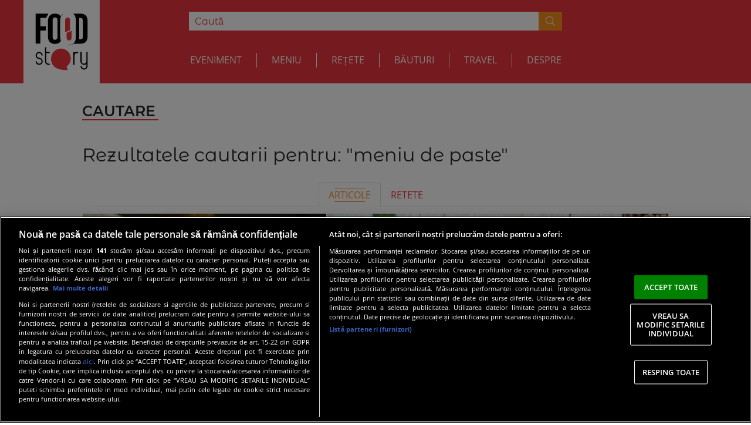

--- FILE ---
content_type: text/html; charset=UTF-8
request_url: https://foodstory.protv.ro/cautare/meniu_de_paste/7
body_size: 11319
content:
<!DOCTYPE html>
<!--[if lt IE 7 ]> <html lang="en" xmlns:og="http://ogp.me/ns#" xmlns:fb="https://www.facebook.com/2008/fbml" class="ie ie6"> <![endif]-->
<!--[if IE 7 ]> <html lang="en" xmlns:og="http://ogp.me/ns#" xmlns:fb="https://www.facebook.com/2008/fbml" class="ie ie7"> <![endif]-->
<!--[if IE 8 ]> <html lang="en" xmlns:og="http://ogp.me/ns#" xmlns:fb="https://www.facebook.com/2008/fbml" class="ie ie8"> <![endif]-->
<!--[if IE 9 ]> <html lang="en" xmlns:og="http://ogp.me/ns#" xmlns:fb="https://www.facebook.com/2008/fbml" class="ie ie9"> <![endif]-->
<!--[if (gt IE 9)|!(IE)]><!--> <html lang="en" xmlns:og="http://ogp.me/ns#" xmlns:fb="http://ogp.me/ns/fb#"> <!--<![endif]-->
<head>
        <!-- CookiePro Cookies Consent Notice start for foodstory.ro -->
    <script src="https://cookie-cdn.cookiepro.com/scripttemplates/otSDKStub.js" type="text/javascript" charset="UTF-8" data-domain-script="572c4df0-cf6b-4d07-9100-1e379156ce67"></script>
    <script type="text/javascript">
        var nonPersonalizedAds = true; 
        function OptanonWrapper() {
            // if (OptanonActiveGroups.match(/,C0013,/)) {
            if (OnetrustActiveGroups.includes('C0009')) {
                nonPersonalizedAds = false;
            } else {
                nonPersonalizedAds = true;
            }
            console.log({OnetrustActiveGroups},{nonPersonalizedAds});
        }
    </script>
    <!-- CookiePro Cookies Consent Notice end for foodstory.ro -->
    <script type="text/javascript">
        !function(){var insertGpt=function(){var element=document.createElement('script'),firstScript=document.getElementsByTagName('script')[0],url='https://www.googletagservices.com/tag/js/gpt.js';element.async=!0,element.type='text/javascript',element.src=url,document.getElementsByTagName('head')[0].appendChild(element)},cnt=0,consentSetInterval=setInterval((function(){600===(cnt+=1)&&clearInterval(consentSetInterval),void 0!==window.__tcfapi&&(clearInterval(consentSetInterval),window.__tcfapi('addEventListener',2,(function(tcData,listenerSuccess){var hasDeviceStorageAndAccessConsent,hasGoogleAdvertisingProductsConsent;listenerSuccess&&('tcloaded'!==tcData.eventStatus&&'useractioncomplete'!==tcData.eventStatus||(tcData.gdprApplies?!tcData.purpose.consents[1]||(tcData.vendor.consents[755]||!1)&&(console.log('GDPR & Consent'),insertGpt()):(console.log('No GDPR'),insertGpt())))}))),cnt++}),100)}();
    </script>
    <meta http-equiv="Content-Type" content="text/html; charset=UTF-8" />
<meta name="robots" content="max-image-preview:large, max-video-preview:-1" />
<meta name="rating" content="general" />
<meta name="description" content="Toate cautarile despre meniu de paste in siteul foodstory.ro. In fiecare zi, cele mai importante stiri, comentarii si analize din lumea sportului" />
<meta name="keywords" content="culinar, retete, mancaruri, bauturi, cocktail, ingrediente" />    <title>Toate cautarile despre meniu de paste | FoodStory | StirileProTV.ro</title>    <meta name="p:domain_verify" content="61c2850416ad0d94ab52f9693026e23f" >
    <meta name="facebook-domain-verification" content="dmq7i95kx1e9zn0tjj51smmeeip40m" />
    <meta content="width=device-width, initial-scale=1, minimum-scale=1, maximum-scale=1" name="viewport" />
    <meta property="fb:app_id" content="710300752774469" />
    <meta property="fb:page_id" content="162903010430090" />
    <meta property="og:site_name" content="foodstory" />

    <link href="https://foodstory.protv.ro/" rel="index" title="FoodStory | StirileProTV.ro" />
<link href="https://d1.a4w.ro/foodstory2019/_css/foodstory.protv.ro_foodstory2019_search.css?q=1754902483" media="screen" rel="stylesheet" type="text/css" />
    <link rel="shortcut icon" href="https://d1.a4w.ro/build/design/foodstory2019/img/favicon.ico" />

    <link rel="apple-touch-icon-precomposed" sizes="57x57" href="https://d1.a4w.ro/build/design/foodstory2019/images/apple-touch-icon-57x57.png" />
    <link rel="apple-touch-icon-precomposed" sizes="114x114" href="https://d1.a4w.ro/build/design/foodstory2019/images/apple-touch-icon-114x114.png" />
    <link rel="apple-touch-icon-precomposed" sizes="72x72" href="https://d1.a4w.ro/build/design/foodstory2019/images/apple-touch-icon-72x72.png" />
    <link rel="apple-touch-icon-precomposed" sizes="144x144" href="https://d1.a4w.ro/build/design/foodstory2019/images/apple-touch-icon-144x144.png" />
    <link rel="apple-touch-icon-precomposed" sizes="60x60" href="https://d1.a4w.ro/build/design/foodstory2019/images/apple-touch-icon-60x60.png" />
    <link rel="apple-touch-icon-precomposed" sizes="120x120" href="https://d1.a4w.ro/build/design/foodstory2019/images/apple-touch-icon-120x120.png" />
    <link rel="apple-touch-icon-precomposed" sizes="76x76" href="https://d1.a4w.ro/build/design/foodstory2019/images/apple-touch-icon-76x76.png" />
    <link rel="apple-touch-icon-precomposed" sizes="152x152" href="https://d1.a4w.ro/build/design/foodstory2019/images/apple-touch-icon-152x152.png" />
    <link rel="icon" type="image/png" href="https://d1.a4w.ro/build/design/foodstory2019/images/favicon-196x196.png" sizes="196x196" />
    <link rel="icon" type="image/png" href="https://d1.a4w.ro/build/design/foodstory2019/images/favicon-96x96.png" sizes="96x96" />
    <link rel="icon" type="image/png" href="https://d1.a4w.ro/build/design/foodstory2019/images/favicon-32x32.png" sizes="32x32" />
    <link rel="icon" type="image/png" href="https://d1.a4w.ro/build/design/foodstory2019/images/favicon-16x16.png" sizes="16x16" />
    <link rel="icon" type="image/png" href="https://d1.a4w.ro/build/design/foodstory2019/images/favicon-128.png" sizes="128x128" />
    <link rel="shortcut icon" href="https://d1.a4w.ro/build/design/foodstory2019/images/favicon.ico">
    <meta name="application-name" content="foodstory.ro"/>
    <meta name="msapplication-TileColor" content="#FFFFFF" />
    <meta name="msapplication-TileImage" content="mstile-144x144.png" />
    <meta name="msapplication-square70x70logo" content="mstile-70x70.png" />
    <meta name="msapplication-square150x150logo" content="mstile-150x150.png" />
    <meta name="msapplication-wide310x150logo" content="mstile-310x150.png" />
    <meta name="msapplication-square310x310logo" content="mstile-310x310.png" />

    <script type="text/javascript">
        var site_url = 'https://foodstory.protv.ro/';
        var design_url = 'https://d1.a4w.ro/build/design/foodstory2019/';
        var video_player = 'tfm';
        var section = 'foodstory2019';
        var error_message = '';
    </script>

    
            <!-- Cxense SATI script 2.0 begin -->
    <script type="text/javascript">
    window.cX = window.cX || {}; cX.callQueue = cX.callQueue || [];
    cX.callQueue.push(['setSiteId', '1136227972865927385']);
    cX.callQueue.push(['sendPageViewEvent']);
    </script>
    <script type="text/javascript" async
    src="//code3.adtlgc.com/js/sati_init.js"></script>
    <script type="text/javascript">
    (function(d,s,e,t){e=d.createElement(s);e.type='text/java'+s;e.async='async';
    e.src='http'+('https:'===location.protocol?'s://s':'://')+'cdn.cxense.com/cx.js';
    t=d.getElementsByTagName(s)[0];t.parentNode.insertBefore(e,t);})(document,'script');
    </script>
    <!-- Cxense SATI script 2.0 end -->
    <!-- Google Tag Manager -->
    <script>(function(w,d,s,l,i){w[l]=w[l]||[];w[l].push({'gtm.start':
    new Date().getTime(),event:'gtm.js'});var f=d.getElementsByTagName(s)[0],
    j=d.createElement(s),dl=l!='dataLayer'?'&l='+l:'';j.async=true;j.src=
    'https://www.googletagmanager.com/gtm.js?id='+i+dl;f.parentNode.insertBefore(j,f);
    })(window,document,'script','dataLayer','GTM-N2KXQQN');</script>
    <!-- End Google Tag Manager -->

           <script type="text/javascript">
            var googletag = googletag || {};
            googletag.cmd = googletag.cmd || [];
        </script>
        
            <script type="text/javascript">
                var googletag = googletag || {};
                googletag.cmd = googletag.cmd || [];
                var cX = cX || {};
                cX.callQueue = cX.callQueue || [];

                cX.callQueue.push(["invoke", function() {
                    googletag.cmd.push(function() {
                        try{googletag.defineSlot("36564804/foodstoryro/desktop/billboard", [[728, 90], [970, 250]], "div-gpt-ad-1540283910493-0").addService(googletag.pubads());} catch(e){}
try{googletag.defineSlot("36564804/foodstoryro/desktop/branding", [[728, 90], [1000, 120], [970, 250], [1000, 250], [1, 1], [1, 3]], "div-gpt-ad-1540284045162-0").addService(googletag.pubads());} catch(e){}
try{googletag.defineSlot("36564804/foodstoryro/desktop/rectangle", [[300, 600], [300, 250], [336, 280]], "div-gpt-ad-1540284064788-0").addService(googletag.pubads());} catch(e){}
try{googletag.defineSlot("36564804/foodstoryro/desktop/inread", [[600, 80], [600, 338]], "div-gpt-ad-1540284087861-0").addService(googletag.pubads());} catch(e){} 
                        googletag.pubads().enableSingleRequest();
                        googletag.pubads().collapseEmptyDivs();
                        googletag.pubads().setTargeting("content_category", "foodstory-category");
                        googletag.pubads().setTargeting("CxSegments", cX.getUserSegmentIds({persistedQueryId: "d99789c9dfe1a7182127f4e561fe292eaefcff25"}));
                        googletag.enableServices();
                    });
                }]);
            </script>
                <script type="text/javascript">
            function detectAdLoad() {
                if(window.googletag && googletag.pubadsReady) {
                    console.log("pubadsReady");
                    googletag.pubads().addEventListener('slotRenderEnded', function(event) {
                        googletag.pubads().disbledInitialLoad();
                        googletag.pubads().setPrivacySettings({ nonPersonalizedAds: nonPersonalizedAds });
                        googletag.pubads().refresh();
                        console.group("Slot", event, "finished rendering.");
                    });
                }
                console.log('setPrivacySettings value is "false" for personalized experience, value now ' + nonPersonalizedAds);
            }
            
            setTimeout(detectAdLoad, 1500);
        </script>
    
    <script type="text/javascript">
        var site_url = "https://foodstory.protv.ro/";
        var sati_site_id = '1136227972865927385';
    </script>
        
    <meta name="cXenseParse:pageclass" content="article" />
    <meta name="cXenseParse:url" content="https://foodstory.protv.ro/cautare/meniu_de_paste/7" />
    <style type="text/css">
        /*div[id^="div-gpt-ad"] {
            display: flex !important;
        }*/

        .missing-add {
            height: 100% !important;
            background-color: #f8f8f8 !important;
            border: 1px solid #fff !important;
        }

        .missing-add-text {
            width: 100% !important;
            text-align: center !important;
            font-size: 30px !important;
            font-weight: 100 !important;
            font-family: "Montserrat Alternates", sans-serif, sans-serif !important;
        }

        .missing-add {
            position: relative !important;
            width: 100% !important;
            height: 100% !important;
            min-height: 100% !important;
            background-color: #f8f8f8 !important;
        }

        .missing-add-text {
            /*width: 50% !important;*/
            height: 50% !important;
            overflow: auto !important;
            margin: auto !important;
            position: absolute !important;
            top: 0 !important;
            left: 0 !important;
            bottom: 0 !important;
            right: 0 !important;
            text-align: center !important;
        }
        @media screen and (max-width: 768px) {
            .align-content-center {
                 margin: unset;
            }
            .missing-add-text {
                padding-top: 70px !important;
                width: unset !important;
                height: unset !important;
            }
        }
    </style>

</head>
<body>
    <!-- Cxense SATI adblock p1 script begin -->
    <script>
        var ad = document.createElement('div');
        ad.id = 'AdSense';
        ad.className = 'AdSense';
        ad.style.display = 'block';
        ad.style.position = 'absolute';
        ad.style.top = '-1px';
        ad.style.height = '1px';
        document.body.appendChild(ad);
    </script>
    <!-- Cxense SATI adblock p1 script end -->
    <!-- Google Tag Manager (noscript) -->
    <noscript><iframe src="https://www.googletagmanager.com/ns.html?id=GTM-N2KXQQN"
    height="0" width="0" style="display:none;visibility:hidden"></iframe></noscript>
    <!-- End Google Tag Manager (noscript) -->

    <!--<div class='scrolltop'> <div class='scroll icon'><i class="fa fa-4x fa-angle-up"></i></div> </div>-->

    
    <div id="fb-root"></div>
    <script async defer src="https://connect.facebook.net/en_US/sdk.js#xfbml=1&version=v3.2&appId=710300752774469"></script>

    <div class="wrapper" id="wrapper">
        <div id="page">
            <div class="overlay"></div>

<section class="bg-food no-padding position-fixed nav-section">
    <nav class="container-large position-relative align-self-center">
    
                <a class="navbar-brand" id="navbar-brand" href="https://foodstory.protv.ro/">
                <div class="nav-logo"></div>
            </a>
    
    <!-- <a class="navbar-brand" id="navbar-brand" href="https://foodstory.protv.ro/">
        <div class="nav-logo"></div>
    </a> -->

        <div class="hamburger hamburger--spin js-hamburger not-focusable" id="hamburger" data-toggle="collapse" aria-expanded="false" aria-label="Toggle navigation">
            <div class="hamburger-box">
                <div class="hamburger-inner"></div>
            </div>
        </div>

        <div class="navbar-container">

            <div class="upper collapse show" id="navbarToggleExternalContent">
                <div class="container upper-nav-container bg-food">
                    <div class="row justify-content-center">

                        <div class="col-lg-8 col-md-11 col-9">
                            <form action="https://foodstory.protv.ro/cautare" method="post" id="food-search-id">
                                <div class="input-group food-search">
                                    <input class="form-control" id="food-search-pers" type="search" placeholder="Caută" aria-label="Search"
                                           aria-describedby="btn-search-navbar" name="keywords" />
                                    <div class="input-group-append">
                                        <button class="btn btn-search-navbar" type="submit" id="btn-search-navbar">
                                            <i class="fal fa-search"></i>
                                        </button>
                                    </div>
                                </div>
                            </form>
                        </div>

                        
                    </div>
                </div>
            </div>
            <div class="nav-header lower-nav-container text-uppercase" id="main-nav">
                <ul class="navbar-nav justify-content-center" id="navbar-nav">
                    
        <li class="nav-item" id="nav-51">
            <a href="https://foodstory.protv.ro/eveniment"
               class="nav-link ">
                   Eveniment
            </a>
        </li>
        <li class="nav-item">
            <div class="vertical-separator-nav"></div>
        </li>
    

        <li class="nav-item" id="nav-42">
            <a href="https://foodstory.protv.ro/fel-principal"
               class="nav-link ">
                   Meniu
            </a>
        </li>
        <li class="nav-item">
            <div class="vertical-separator-nav"></div>
        </li>
    

        <li class="nav-item" id="nav-26">
            <a href="https://foodstory.protv.ro/retete"
               class="nav-link ">
                   Rețete
            </a>
        </li>
        <li class="nav-item">
            <div class="vertical-separator-nav"></div>
        </li>
    

        <li class="nav-item" id="nav-48">
            <a href="https://foodstory.protv.ro/bauturi"
               class="nav-link ">
                   Băuturi
            </a>
        </li>
        <li class="nav-item">
            <div class="vertical-separator-nav"></div>
        </li>
    

        <li class="nav-item" id="nav-52">
            <a href="https://foodstory.protv.ro/travel"
               class="nav-link ">
                   Travel
            </a>
        </li>
        <li class="nav-item">
            <div class="vertical-separator-nav"></div>
        </li>
    

        <li class="nav-item" id="nav-53">
            <a href="https://foodstory.protv.ro/despre"
               class="nav-link ">
                   Despre
            </a>
        </li>
        <li class="nav-item">
            <div class="vertical-separator-nav"></div>
        </li>
                    </ul>
            </div>
                            <div id="dropdown-container-id-desktop">
                    <div class="dropdown-container text-uppercase" id="dropdown-container-id">
                        <div class="container">
                            
            <div class="subnav-42">
                <ul class="list-inline collapse" id="dropdown-menu-ul">
        
                <li class="list-inline-item">
                    <a href="https://foodstory.protv.ro/aperitive">Aperitive</a>
                </li>
            
                <li class="list-inline-item">
                    <a href="https://foodstory.protv.ro/fel-principal">Fel principal</a>
                </li>
            
                <li class="list-inline-item">
                    <a href="https://foodstory.protv.ro/deserturi">Deserturi</a>
                </li>
            
                <li class="list-inline-item">
                    <a href="https://foodstory.protv.ro/nutritie">Nutriție</a>
                </li>
            
                <li class="list-inline-item">
                    <a href="https://foodstory.protv.ro/diverse">Diverse</a>
                </li>
            
                <li class="list-inline-item">
                    <a href="https://foodstory.protv.ro/utile">Utile</a>
                </li>
            
                </ul>
            </div>
                                </div>
                    </div>
                </div>
            
            <a class="navbar-brand-menu navbar-toggler hideE" id="navbar-brand-menu" href="javascript:;" data-toggle="collapse"
               data-target="#navbarToggleExternalContent" aria-controls="navbarToggleExternalContent" aria-expanded="false"
               aria-label="Toggle navigation">
                <div class="menu-icon-container" id="menu-icon-btn">
                    <div class="menu-icon-img"></div>
                </div>
            </a>

        </div>
    </nav>
</section>

<section class="navbar-section">
    <div class="sidebar-container">
        <div class="wrapper">
            <nav id="sidebar">
                <div id="dismiss">
                    <i class="fal fa-chevron-left"></i>
                </div>
                <div class="sidebar-header">
                    <div class="d-flex container-logo-mobile">
                        <a class="navbar-brand" id="navbar-brand" href="https://foodstory.protv.ro/">
                            <div class="nav-logo"></div>
                        </a>
                    </div>
                </div>
                <ul class="list-unstyled components">
                    
        <li class=" ">
        <div class="wrapper-sidebar-menu-collapse-51 d-flex">
            <a href="https://foodstory.protv.ro/eveniment" class="left-menu-tab">Eveniment</a>

        </div>
    </li>

        <li class=" ">
        <div class="wrapper-sidebar-menu-collapse-42 d-flex">
            <a href="https://foodstory.protv.ro/fel-principal" class="left-menu-tab">Meniu</a> <a href="#mobile-nav-42" class="sidebar-menu-collapse-42" data-toggle="collapse" aria-expanded="false" id="sidebar-menu-collapse-id-42"> <i class="fal fa-chevron-down"></i></a>

        </div>
    <ul class="collapse list-unstyled-expanded" id="mobile-nav-42">
                <li>
                    <a href="https://foodstory.protv.ro/aperitive">Aperitive</a>
                </li>
            
                <li>
                    <a href="https://foodstory.protv.ro/fel-principal">Fel principal</a>
                </li>
            
                <li>
                    <a href="https://foodstory.protv.ro/deserturi">Deserturi</a>
                </li>
            
                <li>
                    <a href="https://foodstory.protv.ro/nutritie">Nutriție</a>
                </li>
            
                <li>
                    <a href="https://foodstory.protv.ro/diverse">Diverse</a>
                </li>
            
                <li>
                    <a href="https://foodstory.protv.ro/utile">Utile</a>
                </li>
            </ul></li>

        <li class=" ">
        <div class="wrapper-sidebar-menu-collapse-26 d-flex">
            <a href="https://foodstory.protv.ro/retete" class="left-menu-tab">Rețete</a>

        </div>
    </li>

        <li class=" ">
        <div class="wrapper-sidebar-menu-collapse-48 d-flex">
            <a href="https://foodstory.protv.ro/bauturi" class="left-menu-tab">Băuturi</a>

        </div>
    </li>

        <li class=" ">
        <div class="wrapper-sidebar-menu-collapse-52 d-flex">
            <a href="https://foodstory.protv.ro/travel" class="left-menu-tab">Travel</a>

        </div>
    </li>

        <li class=" ">
        <div class="wrapper-sidebar-menu-collapse-53 d-flex">
            <a href="https://foodstory.protv.ro/despre" class="left-menu-tab">Despre</a>

        </div>
    </li>
                </ul>
                <ul class="list-unstyled components p-2">
                    <form action="https://foodstory.protv.ro/cautare" method="post" id="food-search-id">
                        <div class="input-group food-search">
                            <input class="form-control" id="food-search-pers" type="search" placeholder="Search" aria-label="Search"
                                   aria-describedby="btn-search-navbar" name="keywords" />
                            <div class="input-group-append">
                                <button class="btn btn-search-navbar" type="submit" id="btn-search-navbar">
                                    <i class="fal fa-search"></i>
                                </button>
                            </div>
                        </div>
                    </form>
                </ul>
                <ul class="nav-social-ul justify-content-center">
                    <li class="nav-social">
                        <a href="https://www.facebook.com/Perfecte/" target="_blank">
                            <div class="arc"><i class="fab fa-facebook-f"></i></div>
                        </a>
                    </li>
                    <li class="nav-social">
                        <a href="https://www.instagram.com/perfectero/" target="_blank">
                            <div class="arc"><i class="fab fa-instagram"></i></div>
                        </a>
                    </li>
                </ul>
            </nav>
        </div>
    </div>
</section>

<div class='thetop'></div>

<section class="head-separator"></section>
            
<section class="food-news">
    <div class="container no-padding">
            <h2 class="section-titles">CAUTARE</h2>
            <hr class="hr-titles" />
      <br />
    <div class="row no-gutters">
        <div id="searchDescription" class="search-results-container mod">
            <h2>Rezultatele cautarii pentru: <span class="search-word">"meniu de paste"</span></h2>
            <div class="container">
    <div class="search-categories mod search-nav-container">
        <ul class="nav nav-tabs justify-content-center">
            <li class="nav-item">
                <a class='nav-link active' href="/cautare/meniu_de_paste/%2F7" title="Articole">Articole</a>
            </li>
            <li class="nav-item">
                <a class='nav-link' href="/cautare/retete/meniu_de_paste/" title="Retete">Retete</a>
            </li>
        </ul>
    </div>
</div>
        </div>

                    <div class="row no-gutters">
                                                                                <div class="col-lg-5 col-md-6  col-12">
                            <div class="card-group">
                                <a href="http://foodstory.protv.ro/diverse/5-metode-de-a-folosi-mustarul-de-dijon" target="">
                                    <div class="card">
                                        <div class="img-card-food-news-container">
                                            <div class="category-box-news">
                                                <span></span>
                                            </div>
                                            <div class="img-card-food-news card-img-top"
                                                 style="background-image: url('http://assets.sport.ro/assets/foodstory2019/2018/04/24/image_galleries/6575/5-metode-de-a-folosi-mustarul-de-dijon_size2.jpg');">
                                            </div>
                                        </div>
                                        <div class="card-body">
                                            <p class="card-time">
                                                <small class="text-muted">acum 7 ani</small>
                                            </p>
                                            <h3 class="card-title">
                                                
	5 metode <span style="background:#ff0000; color:#FFF">de</span>...                                            </h3>
                                        </div>
                                    </div>
                                </a>
                            </div>
                        </div>
                                                                                                    <div class="col-lg-7 col-md-6 col-sm-6 col-12">
                            <div class="card-group">
                                <a href="http://foodstory.protv.ro/travel/piperul-regele-mirodeniilor-un-strop-de-condiment-o-bogatie-de-gust" target="">
                                    <div class="card">
                                        <div class="img-card-food-news-container">
                                            <div class="category-box-news">
                                                <span></span>
                                            </div>
                                            <div class="img-card-food-news card-img-top"
                                                 style="background-image: url('http://assets.sport.ro/assets/foodstory2019/2018/04/14/image_galleries/6574/piperul-regele-mirodeniilor-un-strop-de-condiment-o-bogatie-de-gust_size2.jpg');">
                                            </div>
                                        </div>
                                        <div class="card-body">
                                            <p class="card-time">
                                                <small class="text-muted">acum 7 ani</small>
                                            </p>
                                            <h3 class="card-title">
                                                
	Piperul, Regele Mirodeniilor - un strop ...                                            </h3>
                                        </div>
                                    </div>
                                </a>
                            </div>
                        </div>
                                                                                                    <div class="col-lg-4 col-md-6 col-sm-6 col-12">
                            <div class="card-group">
                                <a href="http://foodstory.protv.ro/diverse/cea-mai-buna-metoda-de-a-curata-tocatoarele-de-lemn" target="">
                                    <div class="card">
                                        <div class="img-card-food-news-container">
                                            <div class="category-box-news">
                                                <span></span>
                                            </div>
                                            <div class="img-card-food-news card-img-top"
                                                 style="background-image: url('http://assets.sport.ro/assets/foodstory2019/2018/04/12/image_galleries/6573/cea-mai-buna-metoda-de-a-curata-tocatoarele-de-lemn_size2.jpg');">
                                            </div>
                                        </div>
                                        <div class="card-body">
                                            <p class="card-time">
                                                <small class="text-muted">acum 7 ani</small>
                                            </p>
                                            <h3 class="card-title">
                                                
	Cea mai buna metoda <span style="background:#ff0000; color:#FFF">de</span>...                                            </h3>
                                        </div>
                                    </div>
                                </a>
                            </div>
                        </div>
                                                                                                    <div class="col-lg-4 col-md-6 col-sm-6 col-12">
                            <div class="card-group">
                                <a href="http://foodstory.protv.ro/fel-principal/5-smoothie-uri-de-primavara-cu-care-sa-iti-incepi-dimineata" target="">
                                    <div class="card">
                                        <div class="img-card-food-news-container">
                                            <div class="category-box-news">
                                                <span></span>
                                            </div>
                                            <div class="img-card-food-news card-img-top"
                                                 style="background-image: url('http://assets.sport.ro/assets/foodstory2019/2018/04/12/image_galleries/6572/5-smoothie-uri-de-primavara-cu-care-sa-iti-incepi-dimineata_size2.jpg');">
                                            </div>
                                        </div>
                                        <div class="card-body">
                                            <p class="card-time">
                                                <small class="text-muted">acum 7 ani</small>
                                            </p>
                                            <h3 class="card-title">
                                                
	5 smoothie-uri <span style="background:#ff0000; color:#FFF">de</span>...                                            </h3>
                                        </div>
                                    </div>
                                </a>
                            </div>
                        </div>
                                                                                                    <div class="col-lg-4 col-md-6 col-sm-6 col-12">
                            <div class="card-group">
                                <a href="http://foodstory.protv.ro/aperitive/cum-folosim-ouale-fierte-ramase-de-la-masa-de-pasti-10-retete-perfecte" target="">
                                    <div class="card">
                                        <div class="img-card-food-news-container">
                                            <div class="category-box-news">
                                                <span></span>
                                            </div>
                                            <div class="img-card-food-news card-img-top"
                                                 style="background-image: url('http://assets.sport.ro/assets/foodstory2019/2018/04/12/image_galleries/6571/cum-folosim-ouale-fierte-ramase-de-la-masa-de-pasti-10-retete-perfecte_1_size2.jpg');">
                                            </div>
                                        </div>
                                        <div class="card-body">
                                            <p class="card-time">
                                                <small class="text-muted">acum 7 ani</small>
                                            </p>
                                            <h3 class="card-title">
                                                
	Cum folosim ouale fierte ramase ...                                            </h3>
                                        </div>
                                    </div>
                                </a>
                            </div>
                        </div>
                                                                                                    <div class="col-lg-7 col-md-6 col-sm-6 col-12">
                            <div class="card-group">
                                <a href="http://foodstory.protv.ro/bauturi/vinuri-bune-pentru-masa-de-paste" target="">
                                    <div class="card">
                                        <div class="img-card-food-news-container">
                                            <div class="category-box-news">
                                                <span></span>
                                            </div>
                                            <div class="img-card-food-news card-img-top"
                                                 style="background-image: url('http://assets.sport.ro/assets/foodstory2019/2012/04/08/image_galleries/370/vinuri-bune-pentru-masa-de-paste_size2.jpg');">
                                            </div>
                                        </div>
                                        <div class="card-body">
                                            <p class="card-time">
                                                <small class="text-muted">acum 7 ani</small>
                                            </p>
                                            <h3 class="card-title">
                                                
	Ce vinuri se potrivesc cu masa ...                                            </h3>
                                        </div>
                                    </div>
                                </a>
                            </div>
                        </div>
                                                                                                    <div class="col-lg-5 col-md-6 col-sm-6 col-12">
                            <div class="card-group">
                                <a href="http://foodstory.protv.ro/aperitive/cum-poti-folosi-painea-veche-pentru-brunch-ul-de-duminica" target="">
                                    <div class="card">
                                        <div class="img-card-food-news-container">
                                            <div class="category-box-news">
                                                <span></span>
                                            </div>
                                            <div class="img-card-food-news card-img-top"
                                                 style="background-image: url('http://assets.sport.ro/assets/foodstory2019/2018/04/02/image_galleries/6568/cum-poti-folosi-painea-veche-pentru-brunch-ul-de-duminica_size2.jpg');">
                                            </div>
                                        </div>
                                        <div class="card-body">
                                            <p class="card-time">
                                                <small class="text-muted">acum 7 ani</small>
                                            </p>
                                            <h3 class="card-title">
                                                
	Cum poti folosi painea veche pentru brunch-ul ...                                            </h3>
                                        </div>
                                    </div>
                                </a>
                            </div>
                        </div>
                                                                                                    <div class="col-lg-5 col-md-6 col-sm-6 col-12">
                            <div class="card-group">
                                <a href="http://foodstory.protv.ro/diverse/ingredientul-surpriza-care-da-o-noua-aroma-oualor-de-pasti" target="">
                                    <div class="card">
                                        <div class="img-card-food-news-container">
                                            <div class="category-box-news">
                                                <span></span>
                                            </div>
                                            <div class="img-card-food-news card-img-top"
                                                 style="background-image: url('http://assets.sport.ro/assets/foodstory2019/2018/04/02/image_galleries/6567/ingredientul-surpriza-care-da-o-noua-aroma-oualor-de-pasti_size2.jpg');">
                                            </div>
                                        </div>
                                        <div class="card-body">
                                            <p class="card-time">
                                                <small class="text-muted">acum 7 ani</small>
                                            </p>
                                            <h3 class="card-title">
                                                
	Ingredientul-surpriza care da o noua aroma oualor ...                                            </h3>
                                        </div>
                                    </div>
                                </a>
                            </div>
                        </div>
                                                                                                    <div class="col-lg-7 col-md-6 col-sm-6 col-12">
                            <div class="card-group">
                                <a href="http://foodstory.protv.ro/diverse/cum-sa-vopsesti-ouale-de-pasti-natural-cu-coji-de-ceapa" target="">
                                    <div class="card">
                                        <div class="img-card-food-news-container">
                                            <div class="category-box-news">
                                                <span></span>
                                            </div>
                                            <div class="img-card-food-news card-img-top"
                                                 style="background-image: url('http://assets.sport.ro/assets/foodstory2019/2018/04/02/image_galleries/6566/cum-sa-vopsesti-ouale-de-pasti-natural-cu-coji-de-ceapa_size2.jpg');">
                                            </div>
                                        </div>
                                        <div class="card-body">
                                            <p class="card-time">
                                                <small class="text-muted">acum 7 ani</small>
                                            </p>
                                            <h3 class="card-title">
                                                
	Cum sa vopsesti ouale <span style="background:#ff0000; color:#FFF">de</span>...                                            </h3>
                                        </div>
                                    </div>
                                </a>
                            </div>
                        </div>
                                                                                                    <div class="col-lg-4 col-md-6 col-sm-6 col-12">
                            <div class="card-group">
                                <a href="http://foodstory.protv.ro/travel/cum-arata-masa-de-paste-in-lume-10-mancaruri-traditionale-de-pe-glob" target="">
                                    <div class="card">
                                        <div class="img-card-food-news-container">
                                            <div class="category-box-news">
                                                <span></span>
                                            </div>
                                            <div class="img-card-food-news card-img-top"
                                                 style="background-image: url('http://assets.sport.ro/assets/foodstory2019/2018/03/29/image_galleries/6564/cum-arata-masa-de-paste-in-lume-10-mancaruri-traditionale-de-pe-glob_10_size2.jpg');">
                                            </div>
                                        </div>
                                        <div class="card-body">
                                            <p class="card-time">
                                                <small class="text-muted">acum 7 ani</small>
                                            </p>
                                            <h3 class="card-title">
                                                
	Cum arata masa <span style="background:#ff0000; color:#FFF">de</span>...                                            </h3>
                                        </div>
                                    </div>
                                </a>
                            </div>
                        </div>
                                                                                                    <div class="col-lg-4 col-md-6 col-sm-6 col-12">
                            <div class="card-group">
                                <a href="http://foodstory.protv.ro/diverse/ce-meniu-recomanda-nigella-lawson-pentru-masa-de-pasti" target="">
                                    <div class="card">
                                        <div class="img-card-food-news-container">
                                            <div class="category-box-news">
                                                <span></span>
                                            </div>
                                            <div class="img-card-food-news card-img-top"
                                                 style="background-image: url('http://assets.sport.ro/assets/foodstory2019/2018/03/29/image_galleries/6563/ce-meniu-recomanda-nigella-lawson-pentru-masa-de-pasti_size2.jpg');">
                                            </div>
                                        </div>
                                        <div class="card-body">
                                            <p class="card-time">
                                                <small class="text-muted">acum 7 ani</small>
                                            </p>
                                            <h3 class="card-title">
                                                
	Ce <span style="background:#ff0000; color:#FFF">meniu</span>...                                            </h3>
                                        </div>
                                    </div>
                                </a>
                            </div>
                        </div>
                                                                                                    <div class="col-lg-4 col-md-6 col-sm-6 col-12">
                            <div class="card-group">
                                <a href="http://foodstory.protv.ro/diverse/7-lucruri-pe-care-le-poti-face-pentru-a-imbunatati-rapid-aspectul-bucatariei" target="">
                                    <div class="card">
                                        <div class="img-card-food-news-container">
                                            <div class="category-box-news">
                                                <span></span>
                                            </div>
                                            <div class="img-card-food-news card-img-top"
                                                 style="background-image: url('http://assets.sport.ro/assets/foodstory2019/2018/03/28/image_galleries/6562/7-lucruri-pe-care-le-poti-face-pentru-a-imbunatati-rapid-aspectul-bucatariei_size2.jpg');">
                                            </div>
                                        </div>
                                        <div class="card-body">
                                            <p class="card-time">
                                                <small class="text-muted">acum 7 ani</small>
                                            </p>
                                            <h3 class="card-title">
                                                
	7 lucruri pe care le poti face pentru a imbunatati rapid aspectul...                                            </h3>
                                        </div>
                                    </div>
                                </a>
                            </div>
                        </div>
                                                                                                    <div class="col-lg-7 col-md-6 col-sm-6 col-12">
                            <div class="card-group">
                                <a href="http://foodstory.protv.ro/diverse/cum-sa-ti-prepari-propria-solutie-naturala-de-curatat-bucataria" target="">
                                    <div class="card">
                                        <div class="img-card-food-news-container">
                                            <div class="category-box-news">
                                                <span></span>
                                            </div>
                                            <div class="img-card-food-news card-img-top"
                                                 style="background-image: url('http://assets.sport.ro/assets/foodstory2019/2018/03/28/image_galleries/6561/cum-sa-ti-prepari-propria-solutie-naturala-de-curatat-bucataria_size2.jpg');">
                                            </div>
                                        </div>
                                        <div class="card-body">
                                            <p class="card-time">
                                                <small class="text-muted">acum 7 ani</small>
                                            </p>
                                            <h3 class="card-title">
                                                
	Cum sa-ti prepari propria solutie naturala ...                                            </h3>
                                        </div>
                                    </div>
                                </a>
                            </div>
                        </div>
                                                                                                    <div class="col-lg-5 col-md-6 col-sm-6 col-12">
                            <div class="card-group">
                                <a href="http://foodstory.protv.ro/deserturi/prajitura-cu-ciocolata-la-cana-gata-in-5-minute" target="">
                                    <div class="card">
                                        <div class="img-card-food-news-container">
                                            <div class="category-box-news">
                                                <span></span>
                                            </div>
                                            <div class="img-card-food-news card-img-top"
                                                 style="background-image: url('http://assets.sport.ro/assets/foodstory2019/2018/03/20/image_galleries/6560/prajitura-cu-ciocolata-la-cana-gata-in-5-minute_size2.jpg');">
                                            </div>
                                        </div>
                                        <div class="card-body">
                                            <p class="card-time">
                                                <small class="text-muted">acum 7 ani</small>
                                            </p>
                                            <h3 class="card-title">
                                                
	Prajitura cu ciocolata la cana, gata in 5 minute
                                            </h3>
                                        </div>
                                    </div>
                                </a>
                            </div>
                        </div>
                                                                                                    <div class="col-lg-5 col-md-6 col-sm-6 col-12">
                            <div class="card-group">
                                <a href="http://foodstory.protv.ro/aperitive/tonul-la-conserva-perfect-pentru-o-masa-rapida-7-retete-pe-care-sa-le-incerci" target="">
                                    <div class="card">
                                        <div class="img-card-food-news-container">
                                            <div class="category-box-news">
                                                <span></span>
                                            </div>
                                            <div class="img-card-food-news card-img-top"
                                                 style="background-image: url('http://assets.sport.ro/assets/foodstory2019/2018/03/20/image_galleries/6559/tonul-la-conserva-perfect-pentru-o-masa-rapida-7-retete-pe-care-sa-le-incerci_size2.jpg');">
                                            </div>
                                        </div>
                                        <div class="card-body">
                                            <p class="card-time">
                                                <small class="text-muted">acum 7 ani</small>
                                            </p>
                                            <h3 class="card-title">
                                                
	Tonul la conserva, perfect pentru o masa rapida. 7 retete pe...                                            </h3>
                                        </div>
                                    </div>
                                </a>
                            </div>
                        </div>
                                                                                                    <div class="col-lg-7 col-md-6 col-sm-6 col-12">
                            <div class="card-group">
                                <a href="http://foodstory.protv.ro/fel-principal/reteta-chilli-con-carne" target="">
                                    <div class="card">
                                        <div class="img-card-food-news-container">
                                            <div class="category-box-news">
                                                <span></span>
                                            </div>
                                            <div class="img-card-food-news card-img-top"
                                                 style="background-image: url('http://assets.sport.ro/assets/foodstory2019/2018/03/20/image_galleries/6558/reteta-chilli-con-carne_size2.jpg');">
                                            </div>
                                        </div>
                                        <div class="card-body">
                                            <p class="card-time">
                                                <small class="text-muted">acum 7 ani</small>
                                            </p>
                                            <h3 class="card-title">
                                                
	Reteta: chilli con carne
                                            </h3>
                                        </div>
                                    </div>
                                </a>
                            </div>
                        </div>
                                                                                                    <div class="col-lg-4 col-md-6 col-sm-6 col-12">
                            <div class="card-group">
                                <a href="http://foodstory.protv.ro/deserturi/cum-sa-faci-tiramisu-acasa" target="">
                                    <div class="card">
                                        <div class="img-card-food-news-container">
                                            <div class="category-box-news">
                                                <span></span>
                                            </div>
                                            <div class="img-card-food-news card-img-top"
                                                 style="background-image: url('http://assets.sport.ro/assets/foodstory2019/2018/03/20/image_galleries/6557/cum-sa-faci-tiramisu-acasa_size2.jpg');">
                                            </div>
                                        </div>
                                        <div class="card-body">
                                            <p class="card-time">
                                                <small class="text-muted">acum 7 ani</small>
                                            </p>
                                            <h3 class="card-title">
                                                
	Cum sa faci tiramisu acasa
                                            </h3>
                                        </div>
                                    </div>
                                </a>
                            </div>
                        </div>
                                                                                                    <div class="col-lg-4 col-md-6 col-sm-6 col-12">
                            <div class="card-group">
                                <a href="http://foodstory.protv.ro/aperitive/pasta-de-avocado-cu-usturoi-gata-in-5-minute" target="">
                                    <div class="card">
                                        <div class="img-card-food-news-container">
                                            <div class="category-box-news">
                                                <span></span>
                                            </div>
                                            <div class="img-card-food-news card-img-top"
                                                 style="background-image: url('http://assets.sport.ro/assets/foodstory2019/2018/03/20/image_galleries/6556/pasta-de-avocado-cu-usturoi-gata-in-5-minute_size2.jpg');">
                                            </div>
                                        </div>
                                        <div class="card-body">
                                            <p class="card-time">
                                                <small class="text-muted">acum 7 ani</small>
                                            </p>
                                            <h3 class="card-title">
                                                
	Pasta <span style="background:#ff0000; color:#FFF">de</span>...                                            </h3>
                                        </div>
                                    </div>
                                </a>
                            </div>
                        </div>
                                                                                                    <div class="col-lg-4 col-md-6 col-sm-6 col-12">
                            <div class="card-group">
                                <a href="http://foodstory.protv.ro/diverse/3-modalitati-simple-de-a-scoate-in-evidenta-aromele-legumelor" target="">
                                    <div class="card">
                                        <div class="img-card-food-news-container">
                                            <div class="category-box-news">
                                                <span></span>
                                            </div>
                                            <div class="img-card-food-news card-img-top"
                                                 style="background-image: url('http://assets.sport.ro/assets/foodstory2019/2018/03/13/image_galleries/6554/3-modalitati-simple-de-a-scoate-in-evidenta-aromele-legumelor_size2.jpg');">
                                            </div>
                                        </div>
                                        <div class="card-body">
                                            <p class="card-time">
                                                <small class="text-muted">acum 7 ani</small>
                                            </p>
                                            <h3 class="card-title">
                                                
	3 modalitati simple <span style="background:#ff0000; color:#FFF">de</span>...                                            </h3>
                                        </div>
                                    </div>
                                </a>
                            </div>
                        </div>
                                                </div>
        </div>
                <br /> <br />

    <nav aria-label="Food Story Pagination">
        <ul class="pagination justify-content-center">
            <!-- Previous page link -->
                            <li class="page-item not-focusable">
                    <a class="page-link not-focusable" href="https://foodstory.protv.ro/cautare/meniu_de_paste/6" aria-label="Previous">
                        <span aria-hidden="true">&laquo;</span>
                        <span class="sr-only">Previous</span>
                    </a>
                </li>
            
            <!-- Numbered page links -->
                            <li class="page-item">
                    <a class="page-link not-focusable" href="https://foodstory.protv.ro/cautare/meniu_de_paste/5">
                        5                    </a>
                </li>
                            <li class="page-item">
                    <a class="page-link not-focusable" href="https://foodstory.protv.ro/cautare/meniu_de_paste/6">
                        6                    </a>
                </li>
                            <li class="page-item active">
                    <a class="page-link not-focusable" href="https://foodstory.protv.ro/cautare/meniu_de_paste/7">
                        7                    </a>
                </li>
                            <li class="page-item">
                    <a class="page-link not-focusable" href="https://foodstory.protv.ro/cautare/meniu_de_paste/8">
                        8                    </a>
                </li>
                            <li class="page-item">
                    <a class="page-link not-focusable" href="https://foodstory.protv.ro/cautare/meniu_de_paste/9">
                        9                    </a>
                </li>
            
            <!-- Next page link -->
                            <li class="page-item not-focusable">
                    <a class="page-link" href="https://foodstory.protv.ro/cautare/meniu_de_paste/8" aria-label="Next">
                        <span aria-hidden="true">&raquo;</span>
                        <span class="sr-only">Next</span>
                    </a>
                </li>
                    </ul>
    </nav>
    <br /> <br />
        
</section>
            
<footer>
    <section class="taleCross">
        <div class="container">
            <div class="row">
                <div class="crossPromo">
                    <div class="crossPromoColumn1">
    <div class="crossPromoSite"><a href="http://www.protv.ro/" rel="nofollow" target="_blank">protv.ro</a></div>
    </div>
                    <div class="crossPromoColumn1">
    <div class="crossPromoSite"><a href="http://www.sport.ro/" rel="nofollow" target="_blank">sport.ro</a></div>
                        <div class="crossPromoImage">
                <a href="https://www.sport.ro/europa-league/premiera-uefa-a-anuntat-arbitrul-de-la-dinamo-zagreb-fcsb.html" rel="nofollow" class="linkNormal" target="_blank">
                    <img src='https://www.sport.ro/img/2026/01/20/091821/sander-van-der-eijk.jpg?fm=jpg&q=80&fit=max&crop=1620%2C1080%2C0%2C0&w=1280' width='195'  />                </a>
            </div>
            <div class="crossPromoLink">
                <a href="https://www.sport.ro/europa-league/premiera-uefa-a-anuntat-arbitrul-de-la-dinamo-zagreb-fcsb.html" rel="nofollow" target="_blank">Premieră! UEFA a anunțat arbitrul de la Dinamo Zagreb - FCSB</a>
            </div>
                                <div class="crossPromoLink"><a href="https://www.sport.ro/handbal/inca-patru-echipe-s-au-calificat-in-grupele-principale-de-la-ehf-euro-2026.html" rel="nofollow" target="_blank">Încă patru echipe s-au calificat în grupele principale de la EHF EURO 2026!</a></div>
                                <div class="crossPromoLink"><a href="https://www.sport.ro/tenis/intr-un-an-cat-altii-in-zece-sorana-cirstea-a-strans-avere-in-130-de-minute-la-australian-open-2026.html" rel="nofollow" target="_blank">Într-un an cât alții în zece: Sorana Cîrstea a strâns avere în 130 de minute, la Australian Open 2026</a></div>
            </div>
                    <div class="crossPromoColumn1">
    <div class="crossPromoSite"><a href="http://www.stirileprotv.ro/" rel="nofollow" target="_blank">stirileprotv.ro</a></div>
                        <div class="crossPromoImage">
                <a href="https://stirileprotv.ro/show-buzz/horoscop/horoscop-lunar-cu-neti-sandu-20-ianuarie-18-februarie-2026-planetele-aduc-oportunitati-si-schimbari.html?category_slug=show-buzz%2Fhoroscop" rel="nofollow" class="linkNormal" target="_blank">
                    <img src="https://stirileprotv.ro/img/2026/01/18/220000/62607145.jpg?fm=jpg&q=80&fit=max&crop=1920%2C1080%2C0%2C0&w=1280" width="100%" />                </a>
            </div>
            <div class="crossPromoLink">
                <a href="https://stirileprotv.ro/show-buzz/horoscop/horoscop-lunar-cu-neti-sandu-20-ianuarie-18-februarie-2026-planetele-aduc-oportunitati-si-schimbari.html?category_slug=show-buzz%2Fhoroscop" rel="nofollow" target="_blank">Horoscop lunar cu Neti Sandu, 20 ianuarie – 18 februarie 2026. Planetele aduc oportunități și schimbări</a>
            </div>
                                <div class="crossPromoLink"><a href="https://stirileprotv.ro/stiri/international/un-val-de-temperaturi-scazute-a-adus-ninsoare-in-shanghai-un-fenomen-rar-in-acest-oras-foto.html?category_slug=stiri%2Finternational" rel="nofollow" target="_blank">Un val de temperaturi scăzute a adus ninsoare în Shanghai, un fenomen rar în acest oraş. FOTO</a></div>
                                <div class="crossPromoLink"><a href="https://stirileprotv.ro/stiri/actualitate/politistii-locali-din-bucuresti-vor-amenda-de-saptamana-viitoare-soferii-care-un-platesc-parcarea.html?category_slug=stiri%2Factualitate" rel="nofollow" target="_blank">Polițiștii locali din București vor amenda șoferii care nu plătesc parcarea de săptămâna viitoare</a></div>
            </div>
                </div>
            </div>
        </div>
    </section>
    <section class="taleCross">
        <div class="container">
            <div class="row">
                <div class="crossPromo">
                <div class="crossPromoColumn1">
    <div class="crossPromoSite"><a href="http://www.debarbati.ro/" rel="nofollow" target="_blank">debarbati.ro</a></div>
    </div>
                <div class="crossPromoColumn1">
    <div class="crossPromoSite"><a href="http://www.doctordebine.ro/" rel="nofollow" target="_blank">doctordebine.ro</a></div>
                        <div class="crossPromoImage">
                <a href="https://doctordebine.protv.ro/stil-de-viata/de-ce-suntem-tristi-in-anotimpul-rece-psihiatru-chimia-cerebrala-se-schimba-in-functie-de-lumina-perceputa.html" rel="nofollow" class="linkNormal" target="_blank">
                    <img src='https://assets.protv.ro/assets/doctordebine/2026/01/19/image_galleries/2647/de-ce-suntem-tristi-in-anotimpul-rece-psihiatru-chimia-cerebrala-se-schimba-in-functie-de-lumina-perceputa_size6.jpg' width='400' height='250' />                </a>
            </div>
            <div class="crossPromoLink">
                <a href="https://doctordebine.protv.ro/stil-de-viata/de-ce-suntem-tristi-in-anotimpul-rece-psihiatru-chimia-cerebrala-se-schimba-in-functie-de-lumina-perceputa.html" rel="nofollow" target="_blank">De ce suntem triști în anotimpul rece? Psihiatru: Chimia cerebrală se schimbă în funcție de lumina percepută</a>
            </div>
                                <div class="crossPromoLink"><a href="https://doctordebine.protv.ro/sfatul-specialistilor/ochiul-uscat-poate-ascunde-o-afectiune-cronica-uneori-grava.html" rel="nofollow" target="_blank">Ochiul uscat poate ascunde o afecțiune cronică destul de gravă. Oftalmolog: Devine vulnerabil la iritații, inflamații și infecții</a></div>
                                <div class="crossPromoLink"><a href="https://doctordebine.protv.ro/sfatul-specialistilor/sigilarea-dintilor-ce-presupune-si-cand-este-recomandata-medic-pedodont-cariile-evolueaza-mult-mai-rapid.html" rel="nofollow" target="_blank">Sigilarea dinților: ce presupune și când este recomandată. Medic pedodont: Cariile evoluează mult mai rapid la dinții de lapte</a></div>
            </div>

                <div class="crossPromoColumn1">
    <div class="crossPromoSite"><a href="http://www.perfecte.ro/" rel="nofollow" target="_blank">perfecte.ro</a></div>
    </div>
                </div>
            </div>
        </div>
    </section>

    <section class="footer-section">
        <div class="row justify-content-center">
            <hr class="hr-footer-top" />
        </div>
        <div class="footer-content">
            <div class="container footer-container">
                <div class="nav-footer justify-content-center">
                    <ul class="navbar-nav justify-content-center">
                                                    
                            <li class="level0 nav-item ">
                                <a href="https://foodstory.protv.ro/eveniment" class="level0-link nav-link">EVENIMENT</a>
                            </li>
                            <li class="nav-item">
                                <div class="vertical-separator-nav"></div>
                            </li>
                                                    
                            <li class="level0 nav-item ">
                                <a href="https://foodstory.protv.ro/fel-principal" class="level0-link nav-link">MENIU</a>
                            </li>
                            <li class="nav-item">
                                <div class="vertical-separator-nav"></div>
                            </li>
                                                    
                            <li class="level0 nav-item ">
                                <a href="https://foodstory.protv.ro/retete" class="level0-link nav-link">REȚETE</a>
                            </li>
                            <li class="nav-item">
                                <div class="vertical-separator-nav"></div>
                            </li>
                                                    
                            <li class="level0 nav-item ">
                                <a href="https://foodstory.protv.ro/bauturi" class="level0-link nav-link">BĂUTURI</a>
                            </li>
                            <li class="nav-item">
                                <div class="vertical-separator-nav"></div>
                            </li>
                                                    
                            <li class="level0 nav-item ">
                                <a href="https://foodstory.protv.ro/travel" class="level0-link nav-link">TRAVEL</a>
                            </li>
                            <li class="nav-item">
                                <div class="vertical-separator-nav"></div>
                            </li>
                                                    
                            <li class="level0 nav-item ">
                                <a href="https://foodstory.protv.ro/despre" class="level0-link nav-link">DESPRE</a>
                            </li>
                            <li class="nav-item">
                                <div class="vertical-separator-nav"></div>
                            </li>
                                            </ul>
                </div>
                <div class="footer-logo-container">
                    <a href="javascript:;">
                        <div class="footer-logo"></div>
                    </a>
                </div>
                <div class="row flex-row justify-content-center">
                    <ul class="flex-row navbar-nav col-auto nav-social-ul">
                        <li class="nav-social">
                            <a href="https://www.facebook.com/foodstory.ro/" target="_blank">
                                <i class="fal fa-circle"><i class="fab fa-facebook-f"></i></i>
                            </a>
                        </li>
                        <li class="nav-social">
                            <a href="https://www.instagram.com/foodstory_ro/" target="_blank">
                                <i class="fal fa-circle"><i class="fab fa-instagram"></i></i>
                            </a>
                        </li>
                    </ul>
                </div>
                <div class="row justify-content-center">
                    <div class="footer-copyright">&copy; 2019 PRO TV S.R.L  &nbsp; | &nbsp; <a href="https://foodstory.protv.ro/politica-cookies">Politica de Cookie</a> &nbsp; | &nbsp; <a href="https://www.protv.ro/confidentialitate">Politica de confidentialitate</a></div>
                </div>
            </div>
        </div>
        <div class="row">
            <hr class="hr-footer-bottom" />
        </div>
    </section>
</footer>
        </div>
    </div>

    
    <script type="text/javascript" src="https://code.jquery.com/jquery-3.4.1.min.js"></script>
    <script type="text/javascript">
        jQuery(document).ready(function() {
            var Wwith = jQuery(window).width();
                //console.log(Wwith);
                if (Wwith > 769) {
            var n = jQuery(".topbranding iframe").height();
                if (n = 1) {
                    jQuery('#main').css({"max-width":"980px","margin-left":"auto","margin-right":"auto","position":"relative"});
                    jQuery('.big-article').css({"background-image":"none","background":"#FFF"});
                    jQuery('.article-col-a').css({"width":"calc(30% - 20px)","min-width":"320px"});
                    jQuery('.article-col-b').css({"width":"calc(70% - 20px)","max-width":"600px","border-left":"1px solid #ccc","padding-left":"20px"});
                    jQuery('.big-recipe').css({"background-image":"none","background":"#FFF"});
                    jQuery('.recipe-col-a').css({"width":"calc(30% - 20px)","min-width":"320px"});
                    jQuery('.recipe-col-b').css({"width":"calc(70% - 20px)","max-width":"600px","border-left":"1px solid #ccc","padding-left":"20px"});
                    jQuery('.recipes-list-content').css({"background-image":"none","background":"#FFF"});
                // console.log("branding 1x1");
                }
            }
            try {
                jQuery(".article-text").fitVids();
                jQuery('.article-text').find('img[align="middle"]').attr('class', "article-centered-image");
                jQuery('.article-text').find('img[align="left"]').attr('class', "article-left-image");
                jQuery('.article-text').find('img[align="right"]').attr('class', "article-right-image");
            } catch (e) {
            }
        });
    </script>

        <!-- GENERATION TIME 0.8153018951416 -->

        <script type="text/javascript" data-delay="true" src="https://d1.a4w.ro/foodstory2019/_javascript/foodstory.protv.ro_foodstory2019_search_articles.js?q=1695728003"></script>
    <script type="text/javascript">
        function reCAPTCHAi(token) {
            var $form = jQuery('form#reCAPTCHAi'),
                $status = jQuery('form .form-response').removeClass('d-none');

            jQuery.ajax({
                url: $form.attr('action'),
                type: 'POST',
                data: new FormData($form[0]),
                cache: false,
                contentType: false,
                processData: false
            }).done(function(data, textStatus, jqXHR) {
                var json = jqXHR.responseJSON || { status: '' };
                $status.html(json.status);
            }).fail(function(jqXHR, textStatus, errorThrown) {
                var json = jqXHR.responseJSON || {};
                $status.html('<p>' + Object.values(json).join('</p><p>') + '</p>');
            });
        }
    </script>
    <script src="https://www.google.com/recaptcha/api.js" async defer></script>
    <!-- CookiePro Cookies Settings button start -->
    <a id="ot-sdk-btn" class="optanon-toggle-display">
        <span class="ot-sdk-btn-text"> Modifică setările cookies </span>
        <span class="ot-sdk-btn-icon"></span>
    </a>
    <!-- CookiePro Cookies Settings button end -->

    <div id="backtotop" class="">
        <!-- child of the body tag -->
        <span id="top-link-block" class="hidden">
            <a href="#top" class="btn b2top" onclick="jQuery('html,body').animate({scrollTop:0},'slow');return false;">
                <i class="fa fa-chevron-up"></i>
            </a>
        </span><!-- /top-link-block -->
    </div>
    <script>
        var nonPersonalizedAds = 1;
        if (OptanonActiveGroups.match(/,C0013,/)) {
            nonPersonalizedAds = 0;
        } else {
            nonPersonalizedAds = 1;
        }
        if (window.googletag && googletag.apiReady) {
            googletag.pubads().addEventListener('slotOnload', function(event) {
                googletag.pubads().disableInitialLoad();
                googletag.pubads().setRequestNonPersonalizedAds(nonPersonalizedAds);
                googletag.pubads().refresh([event.slot]);
            });
        }
    </script>
    <!-- Cxense SATI adblock p2 script begin -->
    <script type="text/javascript">
        cX.callQueue.push(['invoke', function () {
        console.log(document.getElementById('AdSense').clientHeight);
        let isAdBlockDetected = !document.getElementById('AdSense').clientHeight ? 'Yes' : 'No';
        console.log('HasAdBlock : ' + isAdBlockDetected);
        cX.setEventAttributes({origin: 'brt-adblock', persistedQueryId: 'fcadb0c22bec63a3e94af5a65644fc6b869880e0'});
        cX.sendEvent('adBlockerDetection', {adBlockerDetected: isAdBlockDetected});
        document.getElementById('status').innerHTML = isAdBlockDetected;
        }]);
    </script>
    <!-- Cxense SATI adblock p2 script end -->
</body>
</html>


--- FILE ---
content_type: text/javascript;charset=utf-8
request_url: https://p1cluster.cxense.com/p1.js
body_size: 100
content:
cX.library.onP1('15hus5904fjw837gbzfzz1fgak');


--- FILE ---
content_type: text/javascript;charset=utf-8
request_url: https://id.cxense.com/public/user/id?json=%7B%22identities%22%3A%5B%7B%22type%22%3A%22ckp%22%2C%22id%22%3A%22mkmejbdavhclcv9z%22%7D%2C%7B%22type%22%3A%22lst%22%2C%22id%22%3A%2215hus5904fjw837gbzfzz1fgak%22%7D%2C%7B%22type%22%3A%22cst%22%2C%22id%22%3A%2215hus5904fjw837gbzfzz1fgak%22%7D%5D%7D&callback=cXJsonpCB2
body_size: 208
content:
/**/
cXJsonpCB2({"httpStatus":200,"response":{"userId":"cx:2o1i8ncfexvfo2s0vcnwjcp38a:15ohzu73lznh1","newUser":false}})